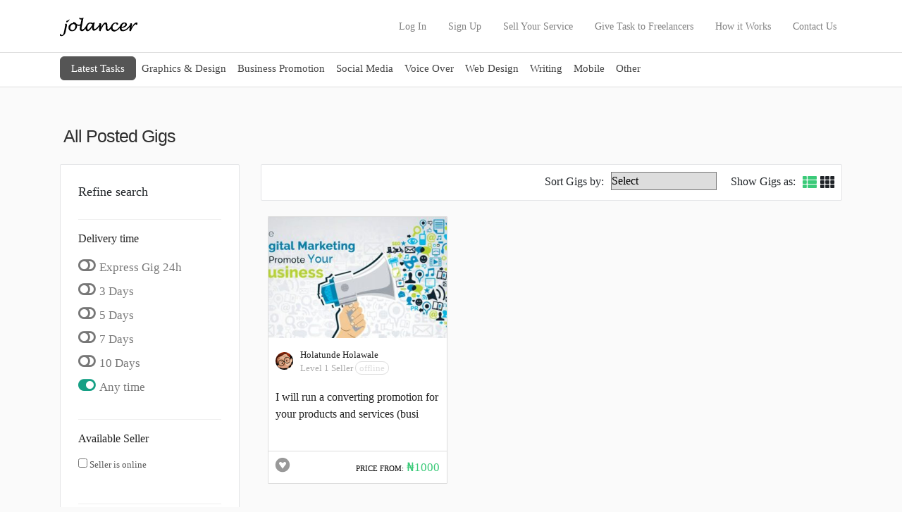

--- FILE ---
content_type: text/html; charset=UTF-8
request_url: https://jolancer.com/tag/product-promotion/
body_size: 9765
content:
<!doctype html>
<html lang="en-US">
<head>
<script async src="https://pagead2.googlesyndication.com/pagead/js/adsbygoogle.js?client=ca-pub-2080783963974577"
     crossorigin="anonymous"></script>
     
 <!-- Google Tag Manager -->
<script>(function(w,d,s,l,i){w[l]=w[l]||[];w[l].push({'gtm.start':
new Date().getTime(),event:'gtm.js'});var f=d.getElementsByTagName(s)[0],
j=d.createElement(s),dl=l!='dataLayer'?'&l='+l:'';j.async=true;j.src=
'https://www.googletagmanager.com/gtm.js?id='+i+dl;f.parentNode.insertBefore(j,f);
})(window,document,'script','dataLayer','GTM-N56PM23');</script>
<!-- End Google Tag Manager -->
	<meta charset="UTF-8">
  <meta http-equiv="X-UA-Compatible" content="IE=edge">
  <meta name="viewport" content="width=device-width, initial-scale=1">
	<script>

			var SITE_URL = "https://jolancer.com";
					var MESSAGE_EMPTY_STRING = "Please type in your message";

	</script>
<link rel="preconnect" href="https://fonts.gstatic.com">
<link href="https://fonts.googleapis.com/css2?family=Ubuntu:wght@300;400;500&display=swap" rel="stylesheet">



  <title>Gigs &#8211; JOLANCER NG</title>
<meta name='robots' content='max-image-preview:large' />
	<style>img:is([sizes="auto" i], [sizes^="auto," i]) { contain-intrinsic-size: 3000px 1500px }</style>
	<link rel='dns-prefetch' href='//unpkg.com' />
<link rel='dns-prefetch' href='//stackpath.bootstrapcdn.com' />
<link rel='dns-prefetch' href='//code.jquery.com' />
<link rel='dns-prefetch' href='//fonts.googleapis.com' />
<link rel='dns-prefetch' href='//use.fontawesome.com' />
<link rel="alternate" type="application/rss+xml" title="JOLANCER NG &raquo; Feed" href="https://jolancer.com/feed/" />
<link rel="alternate" type="application/rss+xml" title="JOLANCER NG &raquo; Comments Feed" href="https://jolancer.com/comments/feed/" />
<link rel="alternate" type="application/rss+xml" title="JOLANCER NG &raquo; Gigs Feed" href="https://jolancer.com/all-jobs/feed/" />
<script type="text/javascript">
/* <![CDATA[ */
window._wpemojiSettings = {"baseUrl":"https:\/\/s.w.org\/images\/core\/emoji\/16.0.1\/72x72\/","ext":".png","svgUrl":"https:\/\/s.w.org\/images\/core\/emoji\/16.0.1\/svg\/","svgExt":".svg","source":{"concatemoji":"https:\/\/jolancer.com\/wp-includes\/js\/wp-emoji-release.min.js?ver=6.8.3"}};
/*! This file is auto-generated */
!function(s,n){var o,i,e;function c(e){try{var t={supportTests:e,timestamp:(new Date).valueOf()};sessionStorage.setItem(o,JSON.stringify(t))}catch(e){}}function p(e,t,n){e.clearRect(0,0,e.canvas.width,e.canvas.height),e.fillText(t,0,0);var t=new Uint32Array(e.getImageData(0,0,e.canvas.width,e.canvas.height).data),a=(e.clearRect(0,0,e.canvas.width,e.canvas.height),e.fillText(n,0,0),new Uint32Array(e.getImageData(0,0,e.canvas.width,e.canvas.height).data));return t.every(function(e,t){return e===a[t]})}function u(e,t){e.clearRect(0,0,e.canvas.width,e.canvas.height),e.fillText(t,0,0);for(var n=e.getImageData(16,16,1,1),a=0;a<n.data.length;a++)if(0!==n.data[a])return!1;return!0}function f(e,t,n,a){switch(t){case"flag":return n(e,"\ud83c\udff3\ufe0f\u200d\u26a7\ufe0f","\ud83c\udff3\ufe0f\u200b\u26a7\ufe0f")?!1:!n(e,"\ud83c\udde8\ud83c\uddf6","\ud83c\udde8\u200b\ud83c\uddf6")&&!n(e,"\ud83c\udff4\udb40\udc67\udb40\udc62\udb40\udc65\udb40\udc6e\udb40\udc67\udb40\udc7f","\ud83c\udff4\u200b\udb40\udc67\u200b\udb40\udc62\u200b\udb40\udc65\u200b\udb40\udc6e\u200b\udb40\udc67\u200b\udb40\udc7f");case"emoji":return!a(e,"\ud83e\udedf")}return!1}function g(e,t,n,a){var r="undefined"!=typeof WorkerGlobalScope&&self instanceof WorkerGlobalScope?new OffscreenCanvas(300,150):s.createElement("canvas"),o=r.getContext("2d",{willReadFrequently:!0}),i=(o.textBaseline="top",o.font="600 32px Arial",{});return e.forEach(function(e){i[e]=t(o,e,n,a)}),i}function t(e){var t=s.createElement("script");t.src=e,t.defer=!0,s.head.appendChild(t)}"undefined"!=typeof Promise&&(o="wpEmojiSettingsSupports",i=["flag","emoji"],n.supports={everything:!0,everythingExceptFlag:!0},e=new Promise(function(e){s.addEventListener("DOMContentLoaded",e,{once:!0})}),new Promise(function(t){var n=function(){try{var e=JSON.parse(sessionStorage.getItem(o));if("object"==typeof e&&"number"==typeof e.timestamp&&(new Date).valueOf()<e.timestamp+604800&&"object"==typeof e.supportTests)return e.supportTests}catch(e){}return null}();if(!n){if("undefined"!=typeof Worker&&"undefined"!=typeof OffscreenCanvas&&"undefined"!=typeof URL&&URL.createObjectURL&&"undefined"!=typeof Blob)try{var e="postMessage("+g.toString()+"("+[JSON.stringify(i),f.toString(),p.toString(),u.toString()].join(",")+"));",a=new Blob([e],{type:"text/javascript"}),r=new Worker(URL.createObjectURL(a),{name:"wpTestEmojiSupports"});return void(r.onmessage=function(e){c(n=e.data),r.terminate(),t(n)})}catch(e){}c(n=g(i,f,p,u))}t(n)}).then(function(e){for(var t in e)n.supports[t]=e[t],n.supports.everything=n.supports.everything&&n.supports[t],"flag"!==t&&(n.supports.everythingExceptFlag=n.supports.everythingExceptFlag&&n.supports[t]);n.supports.everythingExceptFlag=n.supports.everythingExceptFlag&&!n.supports.flag,n.DOMReady=!1,n.readyCallback=function(){n.DOMReady=!0}}).then(function(){return e}).then(function(){var e;n.supports.everything||(n.readyCallback(),(e=n.source||{}).concatemoji?t(e.concatemoji):e.wpemoji&&e.twemoji&&(t(e.twemoji),t(e.wpemoji)))}))}((window,document),window._wpemojiSettings);
/* ]]> */
</script>
<link rel='stylesheet' id='formidable-css' href='https://jolancer.com/wp-content/plugins/formidable/css/formidableforms.css?ver=114424' type='text/css' media='all' />
<style id='wp-emoji-styles-inline-css' type='text/css'>

	img.wp-smiley, img.emoji {
		display: inline !important;
		border: none !important;
		box-shadow: none !important;
		height: 1em !important;
		width: 1em !important;
		margin: 0 0.07em !important;
		vertical-align: -0.1em !important;
		background: none !important;
		padding: 0 !important;
	}
</style>
<link rel='stylesheet' id='wp-block-library-css' href='https://jolancer.com/wp-includes/css/dist/block-library/style.min.css?ver=6.8.3' type='text/css' media='all' />
<style id='classic-theme-styles-inline-css' type='text/css'>
/*! This file is auto-generated */
.wp-block-button__link{color:#fff;background-color:#32373c;border-radius:9999px;box-shadow:none;text-decoration:none;padding:calc(.667em + 2px) calc(1.333em + 2px);font-size:1.125em}.wp-block-file__button{background:#32373c;color:#fff;text-decoration:none}
</style>
<style id='global-styles-inline-css' type='text/css'>
:root{--wp--preset--aspect-ratio--square: 1;--wp--preset--aspect-ratio--4-3: 4/3;--wp--preset--aspect-ratio--3-4: 3/4;--wp--preset--aspect-ratio--3-2: 3/2;--wp--preset--aspect-ratio--2-3: 2/3;--wp--preset--aspect-ratio--16-9: 16/9;--wp--preset--aspect-ratio--9-16: 9/16;--wp--preset--color--black: #000000;--wp--preset--color--cyan-bluish-gray: #abb8c3;--wp--preset--color--white: #ffffff;--wp--preset--color--pale-pink: #f78da7;--wp--preset--color--vivid-red: #cf2e2e;--wp--preset--color--luminous-vivid-orange: #ff6900;--wp--preset--color--luminous-vivid-amber: #fcb900;--wp--preset--color--light-green-cyan: #7bdcb5;--wp--preset--color--vivid-green-cyan: #00d084;--wp--preset--color--pale-cyan-blue: #8ed1fc;--wp--preset--color--vivid-cyan-blue: #0693e3;--wp--preset--color--vivid-purple: #9b51e0;--wp--preset--gradient--vivid-cyan-blue-to-vivid-purple: linear-gradient(135deg,rgba(6,147,227,1) 0%,rgb(155,81,224) 100%);--wp--preset--gradient--light-green-cyan-to-vivid-green-cyan: linear-gradient(135deg,rgb(122,220,180) 0%,rgb(0,208,130) 100%);--wp--preset--gradient--luminous-vivid-amber-to-luminous-vivid-orange: linear-gradient(135deg,rgba(252,185,0,1) 0%,rgba(255,105,0,1) 100%);--wp--preset--gradient--luminous-vivid-orange-to-vivid-red: linear-gradient(135deg,rgba(255,105,0,1) 0%,rgb(207,46,46) 100%);--wp--preset--gradient--very-light-gray-to-cyan-bluish-gray: linear-gradient(135deg,rgb(238,238,238) 0%,rgb(169,184,195) 100%);--wp--preset--gradient--cool-to-warm-spectrum: linear-gradient(135deg,rgb(74,234,220) 0%,rgb(151,120,209) 20%,rgb(207,42,186) 40%,rgb(238,44,130) 60%,rgb(251,105,98) 80%,rgb(254,248,76) 100%);--wp--preset--gradient--blush-light-purple: linear-gradient(135deg,rgb(255,206,236) 0%,rgb(152,150,240) 100%);--wp--preset--gradient--blush-bordeaux: linear-gradient(135deg,rgb(254,205,165) 0%,rgb(254,45,45) 50%,rgb(107,0,62) 100%);--wp--preset--gradient--luminous-dusk: linear-gradient(135deg,rgb(255,203,112) 0%,rgb(199,81,192) 50%,rgb(65,88,208) 100%);--wp--preset--gradient--pale-ocean: linear-gradient(135deg,rgb(255,245,203) 0%,rgb(182,227,212) 50%,rgb(51,167,181) 100%);--wp--preset--gradient--electric-grass: linear-gradient(135deg,rgb(202,248,128) 0%,rgb(113,206,126) 100%);--wp--preset--gradient--midnight: linear-gradient(135deg,rgb(2,3,129) 0%,rgb(40,116,252) 100%);--wp--preset--font-size--small: 13px;--wp--preset--font-size--medium: 20px;--wp--preset--font-size--large: 36px;--wp--preset--font-size--x-large: 42px;--wp--preset--spacing--20: 0.44rem;--wp--preset--spacing--30: 0.67rem;--wp--preset--spacing--40: 1rem;--wp--preset--spacing--50: 1.5rem;--wp--preset--spacing--60: 2.25rem;--wp--preset--spacing--70: 3.38rem;--wp--preset--spacing--80: 5.06rem;--wp--preset--shadow--natural: 6px 6px 9px rgba(0, 0, 0, 0.2);--wp--preset--shadow--deep: 12px 12px 50px rgba(0, 0, 0, 0.4);--wp--preset--shadow--sharp: 6px 6px 0px rgba(0, 0, 0, 0.2);--wp--preset--shadow--outlined: 6px 6px 0px -3px rgba(255, 255, 255, 1), 6px 6px rgba(0, 0, 0, 1);--wp--preset--shadow--crisp: 6px 6px 0px rgba(0, 0, 0, 1);}:where(.is-layout-flex){gap: 0.5em;}:where(.is-layout-grid){gap: 0.5em;}body .is-layout-flex{display: flex;}.is-layout-flex{flex-wrap: wrap;align-items: center;}.is-layout-flex > :is(*, div){margin: 0;}body .is-layout-grid{display: grid;}.is-layout-grid > :is(*, div){margin: 0;}:where(.wp-block-columns.is-layout-flex){gap: 2em;}:where(.wp-block-columns.is-layout-grid){gap: 2em;}:where(.wp-block-post-template.is-layout-flex){gap: 1.25em;}:where(.wp-block-post-template.is-layout-grid){gap: 1.25em;}.has-black-color{color: var(--wp--preset--color--black) !important;}.has-cyan-bluish-gray-color{color: var(--wp--preset--color--cyan-bluish-gray) !important;}.has-white-color{color: var(--wp--preset--color--white) !important;}.has-pale-pink-color{color: var(--wp--preset--color--pale-pink) !important;}.has-vivid-red-color{color: var(--wp--preset--color--vivid-red) !important;}.has-luminous-vivid-orange-color{color: var(--wp--preset--color--luminous-vivid-orange) !important;}.has-luminous-vivid-amber-color{color: var(--wp--preset--color--luminous-vivid-amber) !important;}.has-light-green-cyan-color{color: var(--wp--preset--color--light-green-cyan) !important;}.has-vivid-green-cyan-color{color: var(--wp--preset--color--vivid-green-cyan) !important;}.has-pale-cyan-blue-color{color: var(--wp--preset--color--pale-cyan-blue) !important;}.has-vivid-cyan-blue-color{color: var(--wp--preset--color--vivid-cyan-blue) !important;}.has-vivid-purple-color{color: var(--wp--preset--color--vivid-purple) !important;}.has-black-background-color{background-color: var(--wp--preset--color--black) !important;}.has-cyan-bluish-gray-background-color{background-color: var(--wp--preset--color--cyan-bluish-gray) !important;}.has-white-background-color{background-color: var(--wp--preset--color--white) !important;}.has-pale-pink-background-color{background-color: var(--wp--preset--color--pale-pink) !important;}.has-vivid-red-background-color{background-color: var(--wp--preset--color--vivid-red) !important;}.has-luminous-vivid-orange-background-color{background-color: var(--wp--preset--color--luminous-vivid-orange) !important;}.has-luminous-vivid-amber-background-color{background-color: var(--wp--preset--color--luminous-vivid-amber) !important;}.has-light-green-cyan-background-color{background-color: var(--wp--preset--color--light-green-cyan) !important;}.has-vivid-green-cyan-background-color{background-color: var(--wp--preset--color--vivid-green-cyan) !important;}.has-pale-cyan-blue-background-color{background-color: var(--wp--preset--color--pale-cyan-blue) !important;}.has-vivid-cyan-blue-background-color{background-color: var(--wp--preset--color--vivid-cyan-blue) !important;}.has-vivid-purple-background-color{background-color: var(--wp--preset--color--vivid-purple) !important;}.has-black-border-color{border-color: var(--wp--preset--color--black) !important;}.has-cyan-bluish-gray-border-color{border-color: var(--wp--preset--color--cyan-bluish-gray) !important;}.has-white-border-color{border-color: var(--wp--preset--color--white) !important;}.has-pale-pink-border-color{border-color: var(--wp--preset--color--pale-pink) !important;}.has-vivid-red-border-color{border-color: var(--wp--preset--color--vivid-red) !important;}.has-luminous-vivid-orange-border-color{border-color: var(--wp--preset--color--luminous-vivid-orange) !important;}.has-luminous-vivid-amber-border-color{border-color: var(--wp--preset--color--luminous-vivid-amber) !important;}.has-light-green-cyan-border-color{border-color: var(--wp--preset--color--light-green-cyan) !important;}.has-vivid-green-cyan-border-color{border-color: var(--wp--preset--color--vivid-green-cyan) !important;}.has-pale-cyan-blue-border-color{border-color: var(--wp--preset--color--pale-cyan-blue) !important;}.has-vivid-cyan-blue-border-color{border-color: var(--wp--preset--color--vivid-cyan-blue) !important;}.has-vivid-purple-border-color{border-color: var(--wp--preset--color--vivid-purple) !important;}.has-vivid-cyan-blue-to-vivid-purple-gradient-background{background: var(--wp--preset--gradient--vivid-cyan-blue-to-vivid-purple) !important;}.has-light-green-cyan-to-vivid-green-cyan-gradient-background{background: var(--wp--preset--gradient--light-green-cyan-to-vivid-green-cyan) !important;}.has-luminous-vivid-amber-to-luminous-vivid-orange-gradient-background{background: var(--wp--preset--gradient--luminous-vivid-amber-to-luminous-vivid-orange) !important;}.has-luminous-vivid-orange-to-vivid-red-gradient-background{background: var(--wp--preset--gradient--luminous-vivid-orange-to-vivid-red) !important;}.has-very-light-gray-to-cyan-bluish-gray-gradient-background{background: var(--wp--preset--gradient--very-light-gray-to-cyan-bluish-gray) !important;}.has-cool-to-warm-spectrum-gradient-background{background: var(--wp--preset--gradient--cool-to-warm-spectrum) !important;}.has-blush-light-purple-gradient-background{background: var(--wp--preset--gradient--blush-light-purple) !important;}.has-blush-bordeaux-gradient-background{background: var(--wp--preset--gradient--blush-bordeaux) !important;}.has-luminous-dusk-gradient-background{background: var(--wp--preset--gradient--luminous-dusk) !important;}.has-pale-ocean-gradient-background{background: var(--wp--preset--gradient--pale-ocean) !important;}.has-electric-grass-gradient-background{background: var(--wp--preset--gradient--electric-grass) !important;}.has-midnight-gradient-background{background: var(--wp--preset--gradient--midnight) !important;}.has-small-font-size{font-size: var(--wp--preset--font-size--small) !important;}.has-medium-font-size{font-size: var(--wp--preset--font-size--medium) !important;}.has-large-font-size{font-size: var(--wp--preset--font-size--large) !important;}.has-x-large-font-size{font-size: var(--wp--preset--font-size--x-large) !important;}
:where(.wp-block-post-template.is-layout-flex){gap: 1.25em;}:where(.wp-block-post-template.is-layout-grid){gap: 1.25em;}
:where(.wp-block-columns.is-layout-flex){gap: 2em;}:where(.wp-block-columns.is-layout-grid){gap: 2em;}
:root :where(.wp-block-pullquote){font-size: 1.5em;line-height: 1.6;}
</style>
<link rel='stylesheet' id='contact-form-7-css' href='https://jolancer.com/wp-content/plugins/contact-form-7/includes/css/styles.css?ver=6.1.4' type='text/css' media='all' />
<link rel='stylesheet' id='parent-style-css' href='https://jolancer.com/wp-content/themes/pricerrtheme/style.css?ver=6.8.3' type='text/css' media='all' />
<link rel='stylesheet' id='child-style-css' href='https://jolancer.com/wp-content/themes/pricerrtheme_child/style.css?ver=1.0' type='text/css' media='all' />
<link rel='stylesheet' id='oxygen-css' href='https://fonts.googleapis.com/css2?family=Oxygen%3Awght%40300%3B400%3B700&#038;display=swap&#038;ver=6.8.3' type='text/css' media='all' />
<link rel='stylesheet' id='bootstrap-css' href='https://stackpath.bootstrapcdn.com/bootstrap/4.3.1/css/bootstrap.min.css?ver=6.8.3' type='text/css' media='all' />
<link rel='stylesheet' id='fontawesome-css' href='https://use.fontawesome.com/releases/v5.8.2/css/all.css?ver=6.8.3' type='text/css' media='all' />
<link rel='stylesheet' id='core-css' href='https://jolancer.com/wp-content/themes/pricerrtheme/style.css?v=1769374292&#038;ver=6.8.3' type='text/css' media='all' />
<link rel='stylesheet' id='messaging-css' href='https://jolancer.com/wp-content/themes/pricerrtheme/messages.css?v=1769374292&#038;ver=6.8.3' type='text/css' media='all' />
<link rel='stylesheet' id='chosen-css-css' href='https://jolancer.com/wp-content/themes/pricerrtheme/plugs/chosen/chosen.css?ver=6.8.3' type='text/css' media='all' />
<link rel='stylesheet' id='jqueryuicss-css' href='https://code.jquery.com/ui/1.12.1/themes/base/jquery-ui.css?ver=6.8.3' type='text/css' media='all' />
<link rel='stylesheet' id='wp-pagenavi-css' href='https://jolancer.com/wp-content/plugins/wp-pagenavi/pagenavi-css.css?ver=2.70' type='text/css' media='all' />
<script type="text/javascript">
            window._nslDOMReady = (function () {
                const executedCallbacks = new Set();
            
                return function (callback) {
                    /**
                    * Third parties might dispatch DOMContentLoaded events, so we need to ensure that we only run our callback once!
                    */
                    if (executedCallbacks.has(callback)) return;
            
                    const wrappedCallback = function () {
                        if (executedCallbacks.has(callback)) return;
                        executedCallbacks.add(callback);
                        callback();
                    };
            
                    if (document.readyState === "complete" || document.readyState === "interactive") {
                        wrappedCallback();
                    } else {
                        document.addEventListener("DOMContentLoaded", wrappedCallback);
                    }
                };
            })();
        </script><script type="text/javascript" src="https://jolancer.com/wp-includes/js/jquery/jquery.min.js?ver=3.7.1" id="jquery-core-js"></script>
<script type="text/javascript" src="https://jolancer.com/wp-includes/js/jquery/jquery-migrate.min.js?ver=3.4.1" id="jquery-migrate-js"></script>
<script type="text/javascript" src="https://unpkg.com/popper.js?ver=6.8.3" id="popper-js"></script>
<script type="text/javascript" src="https://stackpath.bootstrapcdn.com/bootstrap/4.3.1/js/bootstrap.min.js?ver=6.8.3" id="bootstrap-js"></script>
<script type="text/javascript" src="https://jolancer.com/wp-content/themes/pricerrtheme/plugs/chosen/chosen.jquery.js?ver=6.8.3" id="jquery_chosen-js"></script>
<script type="text/javascript" src="https://jolancer.com/wp-content/themes/pricerrtheme/plugs/chosen/docsupport/prism.js?ver=6.8.3" id="jquery_prism-js"></script>
<script type="text/javascript" src="https://jolancer.com/wp-content/themes/pricerrtheme/plugs/chosen/docsupport/init.js?ver=6.8.3" id="jquery_chosen_init-js"></script>
<script type="text/javascript" src="https://jolancer.com/wp-content/themes/pricerrtheme/js/scripts.js?v=12&amp;ver=6.8.3" id="at_scripts-js"></script>
<script type="text/javascript" src="https://jolancer.com/wp-content/themes/pricerrtheme/js/autocomplete.js?ver=6.8.3" id="autocomp-js"></script>
<script type="text/javascript" src="https://code.jquery.com/ui/1.12.1/jquery-ui.min.js?ver=6.8.3" id="jqueryui-js"></script>
<script type="text/javascript" src="https://jolancer.com/wp-content/themes/pricerrtheme/js/scripts_otherpages.js?ver=6.8.3" id="at_scripts2-js"></script>
<script type="text/javascript" src="https://jolancer.com/wp-content/themes/pricerrtheme/js/jquery.plugin.js?ver=6.8.3" id="countdown-plugin-js"></script>
<script type="text/javascript" src="https://jolancer.com/wp-content/themes/pricerrtheme/js/jquery.countdown.js?ver=6.8.3" id="countdown-js-js"></script>
<link rel="https://api.w.org/" href="https://jolancer.com/wp-json/" /><link rel="alternate" title="JSON" type="application/json" href="https://jolancer.com/wp-json/wp/v2/tags/1250" /><link rel="EditURI" type="application/rsd+xml" title="RSD" href="https://jolancer.com/xmlrpc.php?rsd" />
<script type="text/javascript">document.documentElement.className += " js";</script>

<script>


jQuery(document).ready(function () {



			 jQuery('#noti_Button').click(function () {

					 // TOGGLE (SHOW OR HIDE) NOTIFICATION WINDOW.
					 jQuery('#notifications').fadeToggle('fast', 'linear', function () {
							 if (jQuery('#notifications').is(':hidden')) {
									 jQuery('#noti_Button').css('background-color', '');
							 }
							 // CHANGE BACKGROUND COLOR OF THE BUTTON.
							 else jQuery('#noti_Button').css('background-color', '#FFF');
					 });

					 jQuery('#noti_Counter').fadeOut('slow');     // HIDE THE COUNTER.

					 return false;
			 });

			 // HIDE NOTIFICATIONS WHEN CLICKED ANYWHERE ON THE PAGE.
			 jQuery(document).click(function () {
					 jQuery('#notifications').hide();

					 // CHECK IF NOTIFICATION COUNTER IS HIDDEN.
					 if (jQuery('#noti_Counter').is(':hidden')) {
							 // CHANGE BACKGROUND COLOR OF THE BUTTON.
							 jQuery('#noti_Button').css('background-color', '#2E467C');
					 }
			 });
			 /*
			 jQuery('#notifications').click(function () {
					 return false;       // DO NOTHING WHEN CONTAINER IS CLICKED.
			 });*/
	 });

</script>


		<meta name="generator" content="Elementor 3.34.2; features: additional_custom_breakpoints; settings: css_print_method-external, google_font-enabled, font_display-auto">
			<style>
				.e-con.e-parent:nth-of-type(n+4):not(.e-lazyloaded):not(.e-no-lazyload),
				.e-con.e-parent:nth-of-type(n+4):not(.e-lazyloaded):not(.e-no-lazyload) * {
					background-image: none !important;
				}
				@media screen and (max-height: 1024px) {
					.e-con.e-parent:nth-of-type(n+3):not(.e-lazyloaded):not(.e-no-lazyload),
					.e-con.e-parent:nth-of-type(n+3):not(.e-lazyloaded):not(.e-no-lazyload) * {
						background-image: none !important;
					}
				}
				@media screen and (max-height: 640px) {
					.e-con.e-parent:nth-of-type(n+2):not(.e-lazyloaded):not(.e-no-lazyload),
					.e-con.e-parent:nth-of-type(n+2):not(.e-lazyloaded):not(.e-no-lazyload) * {
						background-image: none !important;
					}
				}
			</style>
			
			<style>
#hero-homepage
 {
   /* background: url('https://jolancer.com/wp-content/uploads/2022/02/Jolancer-Background-Image-202201.jpg'); */
   background: #333
 }
 
       body { background: ##35AD46 }
                 #main-menu-section
                {
                  background:  ##35AD46                }

          </style>

	<link rel="icon" href="https://jolancer.com/wp-content/uploads/2016/10/cropped-icon-for-use-1-32x32.png" sizes="32x32" />
<link rel="icon" href="https://jolancer.com/wp-content/uploads/2016/10/cropped-icon-for-use-1-192x192.png" sizes="192x192" />
<link rel="apple-touch-icon" href="https://jolancer.com/wp-content/uploads/2016/10/cropped-icon-for-use-1-180x180.png" />
<meta name="msapplication-TileImage" content="https://jolancer.com/wp-content/uploads/2016/10/cropped-icon-for-use-1-270x270.png" />

</head>
<body data-rsssl=1 class="archive post-type-archive post-type-archive-job wp-theme-pricerrtheme wp-child-theme-pricerrtheme_child elementor-default elementor-kit-25618">
<!-- Google Tag Manager (noscript) -->
<noscript><iframe src="https://www.googletagmanager.com/ns.html?id=GTM-N56PM23"
height="0" width="0" style="display:none;visibility:hidden"></iframe></noscript>
<!-- End Google Tag Manager (noscript) -->
<section id="header-area-with-logo" class="">

    <div id="header-area-wrapper">
        <div class="container">
          <div class="row no-margin-mobile">
                <div class="col-md-12">
                      <nav class="navbar navbar-expand-lg navbar-light navigation">
												                          <a class="navbar-brand" href="https://jolancer.com">
														                            <img id="light_logo" class="disp_none" src="https://jolancer.com/wp-content/themes/pricerrtheme/images/logo_light.png" id="our-logo" alt="JOLANCER NG">
                            <img id="dark_logo" class=" " src="https://jolancer.com/wp-content/themes/pricerrtheme/images/logo_dark.png" id="our-logo" alt="JOLANCER NG">

													                          </a>


													<button class="navbar-toggler" type="button" data-toggle="collapse" data-target="#navbarSupportedContent"
													 aria-controls="navbarSupportedContent" aria-expanded="true" aria-label="Toggle navigation">
														<span class="navbar-toggler-icon"></span>
													</button>



													<div class="collapse navbar-collapse show" id="navbarSupportedContent">


														<ul id="main-nav-pr" class="navbar-nav ml-auto mt-10 main-nav"><li itemscope="itemscope" itemtype="https://www.schema.org/SiteNavigationElement" id="menu-item-7741" class="menu-item menu-item-type-custom menu-item-object-custom menu-item-7741 nav-item"><a title="Log In" href="/wp-login.php" class="nav-link">Log In</a></li>
<li itemscope="itemscope" itemtype="https://www.schema.org/SiteNavigationElement" id="menu-item-8822" class="menu-item menu-item-type-custom menu-item-object-custom menu-item-8822 nav-item"><a title="Sign Up" href="https://jolancer.com/register/" class="nav-link">Sign Up</a></li>
<li itemscope="itemscope" itemtype="https://www.schema.org/SiteNavigationElement" id="menu-item-7742" class="menu-item menu-item-type-custom menu-item-object-custom menu-item-7742 nav-item"><a title="Sell Your Service" href="/post-new-job/" class="nav-link">Sell Your Service</a></li>
<li itemscope="itemscope" itemtype="https://www.schema.org/SiteNavigationElement" id="menu-item-8256" class="menu-item menu-item-type-custom menu-item-object-custom menu-item-8256 nav-item"><a title="Give Task to Freelancers" href="https://jolancer.com/post-new-request/" class="nav-link">Give Task to Freelancers</a></li>
<li itemscope="itemscope" itemtype="https://www.schema.org/SiteNavigationElement" id="menu-item-12638" class="menu-item menu-item-type-custom menu-item-object-custom menu-item-12638 nav-item"><a title="How it Works" href="/how-it-works/" class="nav-link">How it Works</a></li>
<li itemscope="itemscope" itemtype="https://www.schema.org/SiteNavigationElement" id="menu-item-14253" class="menu-item menu-item-type-post_type menu-item-object-page menu-item-14253 nav-item"><a title="Contact Us" href="https://jolancer.com/contact-us/" class="nav-link">Contact Us</a></li>
</ul>


														</div>



                      </nav>
                </div>
              </div>
          </div>
    </div>


		    <section id="main-menu-section" class="">
    <div class="container" id="container-main">





			<nav class="navbar navbar-expand-md navbar-light nav-main-menu1" role="navigation">

					<!-- Brand and toggle get grouped for better mobile display -->
					<button class="navbar-toggler" type="button" data-toggle="collapse" data-target="#bs-example-navbar-collapse-1" aria-controls="bs-example-navbar-collapse-1" aria-expanded="true" aria-label="Toggle navigation">
						<span class="navbar-toggler-icon"></span>
					</button>
					<a class="navbar-brand main-menu-on" href="#">MAIN MENU</a>
						<div id="bs-example-navbar-collapse-1" class="collapse navbar-collapse show"><ul id="menu-jolancer-main-menu" class="nav navbar-nav pr-theme-main-navi"><li itemscope="itemscope" itemtype="https://www.schema.org/SiteNavigationElement" id="menu-item-8238" class="menu-item menu-item-type-custom menu-item-object-custom menu-item-8238 nav-item"><a title="Latest Tasks" href="https://jolancer.com/all-requests/" class="nav-link">Latest Tasks</a></li>
<li itemscope="itemscope" itemtype="https://www.schema.org/SiteNavigationElement" id="menu-item-7743" class="menu-item menu-item-type-custom menu-item-object-custom menu-item-7743 nav-item"><a title="Graphics &amp; Design" href="/section/graphics/" class="nav-link">Graphics &#038; Design</a></li>
<li itemscope="itemscope" itemtype="https://www.schema.org/SiteNavigationElement" id="menu-item-7744" class="menu-item menu-item-type-custom menu-item-object-custom menu-item-7744 nav-item"><a title="Business Promotion" href="/section/business-promotion/" class="nav-link">Business Promotion</a></li>
<li itemscope="itemscope" itemtype="https://www.schema.org/SiteNavigationElement" id="menu-item-7745" class="menu-item menu-item-type-custom menu-item-object-custom menu-item-7745 nav-item"><a title="Social Media" href="/section/social-media/" class="nav-link">Social Media</a></li>
<li itemscope="itemscope" itemtype="https://www.schema.org/SiteNavigationElement" id="menu-item-7746" class="menu-item menu-item-type-custom menu-item-object-custom menu-item-7746 nav-item"><a title="Voice Over" href="/section/voice-over/" class="nav-link">Voice Over</a></li>
<li itemscope="itemscope" itemtype="https://www.schema.org/SiteNavigationElement" id="menu-item-7747" class="menu-item menu-item-type-custom menu-item-object-custom menu-item-7747 nav-item"><a title="Web Design" href="/section/web-design/" class="nav-link">Web Design</a></li>
<li itemscope="itemscope" itemtype="https://www.schema.org/SiteNavigationElement" id="menu-item-7748" class="menu-item menu-item-type-custom menu-item-object-custom menu-item-7748 nav-item"><a title="Writing" href="/section/writing/" class="nav-link">Writing</a></li>
<li itemscope="itemscope" itemtype="https://www.schema.org/SiteNavigationElement" id="menu-item-7749" class="menu-item menu-item-type-custom menu-item-object-custom menu-item-7749 nav-item"><a title="Mobile" href="/section/mobile/" class="nav-link">Mobile</a></li>
<li itemscope="itemscope" itemtype="https://www.schema.org/SiteNavigationElement" id="menu-item-7750" class="menu-item menu-item-type-custom menu-item-object-custom menu-item-7750 nav-item"><a title="Other" href="/section/other/" class="nav-link">Other</a></li>
</ul></div>
				</nav>






    </div>
	</section>

</section>




<!-- ############ -->



<section id="rest-of-the-page">




<div class="container-fluid single-page-template-pricerr">
		<div class="main-page-wrap single-page-template-8">


<div class="container">






<div class="box_title3 mt-4 mb-4 big-box-title"> <div class="inner-me">All Posted Gigs</div></div>




	<div class="row row-no-margin">


		<div class="col-xs-12 col-sm-3 col-md-3" id="account-panel-avatar">
			<div class="my_box3 col-xs-12 col-sm-12 col-md-12">


				<form method="get">
				<div class="widget-title">Refine search</div>

				<div class="small-small-title">Delivery time</div>
                 <div class="small-small-content special-radios">

           <div class="form-check">
         <label class="toggle">	<input type="radio" name="delivery_time" value="1"   /> <span class="label-text">Express Gig 24h</span></label>
           </div>

           <div class="form-check">
           <label class="toggle">	<input type="radio" name="delivery_time" value="3"   /> <span class="label-text">3 Days</span></label>
           </div>


           <div class="form-check">
           <label class="toggle">	<input type="radio" name="delivery_time" value="5"   /> <span class="label-text">5 Days</span></label>
           </div>


         <div class="form-check">
         <label class="toggle">	<input type="radio" name="delivery_time" value="7"   /> <span class="label-text">7 Days</span> </label>
         </div>


         <div class="form-check">
         <label class="toggle">	<input type="radio" name="delivery_time" value="10"   /> <span class="label-text">10 Days</span></label>
         </div>


         <div class="form-check">
         <label class="toggle">	<input type="radio" name="delivery_time" value="1000" checked='checked'  /> <span class="label-text">Any time</span> </label>
         </div>



         </div>


				<!-- ################ -->


				<div class="small-small-title">Available Seller</div>
				<div class="small-small-content">

					<input type="checkbox" name="seller_online" value="1"  /> Seller is online				</div>


				<!-- ################ -->


				<div class="small-small-title">Downloadable</div>
				<div class="small-small-content">

					<input type="checkbox" name="digital_download" value="1"  /> Digital download				</div>



				<!-- ################ -->


				<div class="small-small-title">Minimum Price</div>
				<div class="small-small-content">

					<input type="text" value="" class="do_input2" placeholder="₦" name="min_price" />
				</div>


				<!-- ################ -->


				<div class="small-small-title">Maximum Price</div>
				<div class="small-small-content">

				 <input placeholder="₦" type="text" value="" class="do_input2" name="max_price" />
				</div>



				<div class="submit-button-search" >
									<input type="submit" class="btn btn-primary green-button-me" name="refine_search" value="Refine Search" />
				</div>




</form>
			</div>
		</div>




     <div class="col-xs-12 col-sm-9 col-md-9">


       <div class="my_box3 margin-bottom-15 padding-10">

         <div class="search-select-right">
              <div class="float-left padd-top-5a">
              Show Gigs as:              </div>

            <div class="float-left padd-top-5az">
              
                                        <a href="https://jolancer.com/?switch_view_me=list&retpath=https%3A%2F%2Fjolancer.com%2Ftag%2Fproduct-promotion%2F"><i class="fas fa-th-list"></i></a>   <i class="fas fa-th"></i>
              
            </div>

          </div>


         <div class="search-select-right">
              <div class="float-left padd-top-5a">
              Sort Gigs by:              </div>

            <div class="float-left">
              <select name="sort" style="width:150px">
                   <option value="">Select </option>
                        <option value="">Newst </option>
                             <option value="">Oldest </option>
                        <option value="">Price - Cheapest </option>
                             <option value="">Price - Most Expensive </option>
                                  <option value="">Most Views </option>
                                       <option value="">Less Views </option>
              </select>
            </div>

          </div>







        </div>





			 
			 			<div class="post-thumbs-wrapper">



					<div class="post-thumbs" id="post-th-8227">
								<div class="image-thumbs-main"><a href="https://jolancer.com/jobs/business-promotion/i-will-run-a-converting-promotion-for-your-products-and-services-business/"><img src="https://jolancer.com/wp-content/uploads/2020/07/images-84-330x220.jpeg" width="214" height="172"  /></a></div>
								<div class="the-other-details">

									
								<div class="job-details">


									<div class="job-detail-small2">
												<div class="small-div-square padding-top-10"><img width="25" height="25" border="0" src="https://jolancer.com/wp-content/uploads/2020/07/PhotoGrid_1590644386184-150x150.jpg" class="round-image-1" /></div>
												<div class="small-div-square padd-top-5"><a href="https://jolancer.com/user-profile/Holatunde/">Holatunde Holawale </a>

																										<br/><span class="seller-badge-text">Level 1 Seller</span>

													<span class="offline-sts2">offline</span>
												</div>
									</div>

								</div>



								<div class="title-details">
										<a href="https://jolancer.com/jobs/business-promotion/i-will-run-a-converting-promotion-for-your-products-and-services-business/">I will run a converting promotion for your products and services (busi</a>
								</div>


								<div class="rating-mss"></div>

									</div>

								<div class="price-details">
										<div class="like-1"><a href="#" id="like-me-link-8227" rel="8227" class="like-heart non-active-like"><i class="fab fa-gratipay"></i></a></div>

											<div class="price-1"><span class="subis">PRICE FROM:</span> ₦1000</div>

								</div>

					</div>

	</div>

			
			 





		<!-- page content here -->
		</div>




	</div>	</div>




</div></div>





	


</section>



<div id="stretch_footer_area">
	<div class="container">

        <div class="padd10"><ul class="sidebar-footer-ul"></ul></div>
    </div>
</div>


 <section id="footer-section">

   <div class="container">
   <div id="footer">
   	<div id="colophon">

   	
			<div id="footer-widget-area" role="complementary">

				<div id="first" class="widget-area col-xs-12 col-sm-6 col-md-3 col-lg-3">
					<ul class="sidebar-footer-ul">
						<li id="text-11" class="widget-container widget_text"><h3 class="widget-title">About Jolancer</h3>			<div class="textwidget"><p>Jolancer is the platform that you need if you are a freelancer that needs to earn from your skills asap.</p>
</div>
		</li>					</ul>
				</div><!-- #first .widget-area -->

				<div id="second" class="widget-area col-xs-12 col-sm-6 col-md-3 col-lg-3">
					<ul class="sidebar-footer-ul">
						<li id="text-12" class="widget-container widget_text"><h3 class="widget-title">Sections</h3>			<div class="textwidget"><ul>
<li><a href="https://jolancer.com/contact-us/">Contact Us</a></li>
<li><a href="https://jolancer.com/disclaimer-and-terms/">Terms and Conditions</a></li>
<li><a href="https://jolancer.com/about-us/">About Us</a></li>
<li><a href="https://jolancer.com/blog-posts/">Blog</a></li>
<li><a href="https://jolancer.com/how-it-works/">How it works</a></li>
</ul>
</div>
		</li>					</ul>
				</div><!-- #second .widget-area -->

				<div id="third" class="widget-area col-xs-12 col-sm-6 col-md-3 col-lg-3">
					<ul class="sidebar-footer-ul">
						<li id="text-13" class="widget-container widget_text"><h3 class="widget-title">Support</h3>			<div class="textwidget"><ul>
<li><a>Jolancer Academy</a></li>
<li><a href="https://jolancer.com/our-media/">Our Media</a></li>
<li><a>Privacy Policy</a></li>
<li><a>Knowledge Base</a></li>
<li><a>Help and Support</a></li>
</ul>
</div>
		</li>					</ul>
				</div><!-- #third .widget-area -->

				<div id="fourth" class="widget-area col-xs-12 col-sm-6 col-md-3 col-lg-3">
					<ul class="sidebar-footer-ul">
											</ul>
				</div><!-- #fourth .widget-area -->

			</div><!-- #footer-widget-area -->


   		<div id="site-info">
   				<div id="site-info-left">

   					<h3>Copyright (c) JOLANCER NG </h3>

   				</div>
   				<div id="site-info-right">
   					<a title="Micro Job WordPress Theme" href="http://sitemile.com/products/wordpress-pricerr-theme/">Micro Job Pricerr Theme</a>   				</div>
   			</div>
   		</div>

   </div>   </div>



 </section>

 <script type="speculationrules">
{"prefetch":[{"source":"document","where":{"and":[{"href_matches":"\/*"},{"not":{"href_matches":["\/wp-*.php","\/wp-admin\/*","\/wp-content\/uploads\/*","\/wp-content\/*","\/wp-content\/plugins\/*","\/wp-content\/themes\/pricerrtheme_child\/*","\/wp-content\/themes\/pricerrtheme\/*","\/*\\?(.+)"]}},{"not":{"selector_matches":"a[rel~=\"nofollow\"]"}},{"not":{"selector_matches":".no-prefetch, .no-prefetch a"}}]},"eagerness":"conservative"}]}
</script>
			<script>
				const lazyloadRunObserver = () => {
					const lazyloadBackgrounds = document.querySelectorAll( `.e-con.e-parent:not(.e-lazyloaded)` );
					const lazyloadBackgroundObserver = new IntersectionObserver( ( entries ) => {
						entries.forEach( ( entry ) => {
							if ( entry.isIntersecting ) {
								let lazyloadBackground = entry.target;
								if( lazyloadBackground ) {
									lazyloadBackground.classList.add( 'e-lazyloaded' );
								}
								lazyloadBackgroundObserver.unobserve( entry.target );
							}
						});
					}, { rootMargin: '200px 0px 200px 0px' } );
					lazyloadBackgrounds.forEach( ( lazyloadBackground ) => {
						lazyloadBackgroundObserver.observe( lazyloadBackground );
					} );
				};
				const events = [
					'DOMContentLoaded',
					'elementor/lazyload/observe',
				];
				events.forEach( ( event ) => {
					document.addEventListener( event, lazyloadRunObserver );
				} );
			</script>
			<script type="text/javascript" src="https://jolancer.com/wp-includes/js/dist/hooks.min.js?ver=4d63a3d491d11ffd8ac6" id="wp-hooks-js"></script>
<script type="text/javascript" src="https://jolancer.com/wp-includes/js/dist/i18n.min.js?ver=5e580eb46a90c2b997e6" id="wp-i18n-js"></script>
<script type="text/javascript" id="wp-i18n-js-after">
/* <![CDATA[ */
wp.i18n.setLocaleData( { 'text direction\u0004ltr': [ 'ltr' ] } );
/* ]]> */
</script>
<script type="text/javascript" src="https://jolancer.com/wp-content/plugins/contact-form-7/includes/swv/js/index.js?ver=6.1.4" id="swv-js"></script>
<script type="text/javascript" id="contact-form-7-js-before">
/* <![CDATA[ */
var wpcf7 = {
    "api": {
        "root": "https:\/\/jolancer.com\/wp-json\/",
        "namespace": "contact-form-7\/v1"
    },
    "cached": 1
};
/* ]]> */
</script>
<script type="text/javascript" src="https://jolancer.com/wp-content/plugins/contact-form-7/includes/js/index.js?ver=6.1.4" id="contact-form-7-js"></script>

</body>
</html>


--- FILE ---
content_type: text/html; charset=utf-8
request_url: https://www.google.com/recaptcha/api2/aframe
body_size: 269
content:
<!DOCTYPE HTML><html><head><meta http-equiv="content-type" content="text/html; charset=UTF-8"></head><body><script nonce="NhS0ygRA-WFOUoDqyJkxBw">/** Anti-fraud and anti-abuse applications only. See google.com/recaptcha */ try{var clients={'sodar':'https://pagead2.googlesyndication.com/pagead/sodar?'};window.addEventListener("message",function(a){try{if(a.source===window.parent){var b=JSON.parse(a.data);var c=clients[b['id']];if(c){var d=document.createElement('img');d.src=c+b['params']+'&rc='+(localStorage.getItem("rc::a")?sessionStorage.getItem("rc::b"):"");window.document.body.appendChild(d);sessionStorage.setItem("rc::e",parseInt(sessionStorage.getItem("rc::e")||0)+1);localStorage.setItem("rc::h",'1769374296004');}}}catch(b){}});window.parent.postMessage("_grecaptcha_ready", "*");}catch(b){}</script></body></html>